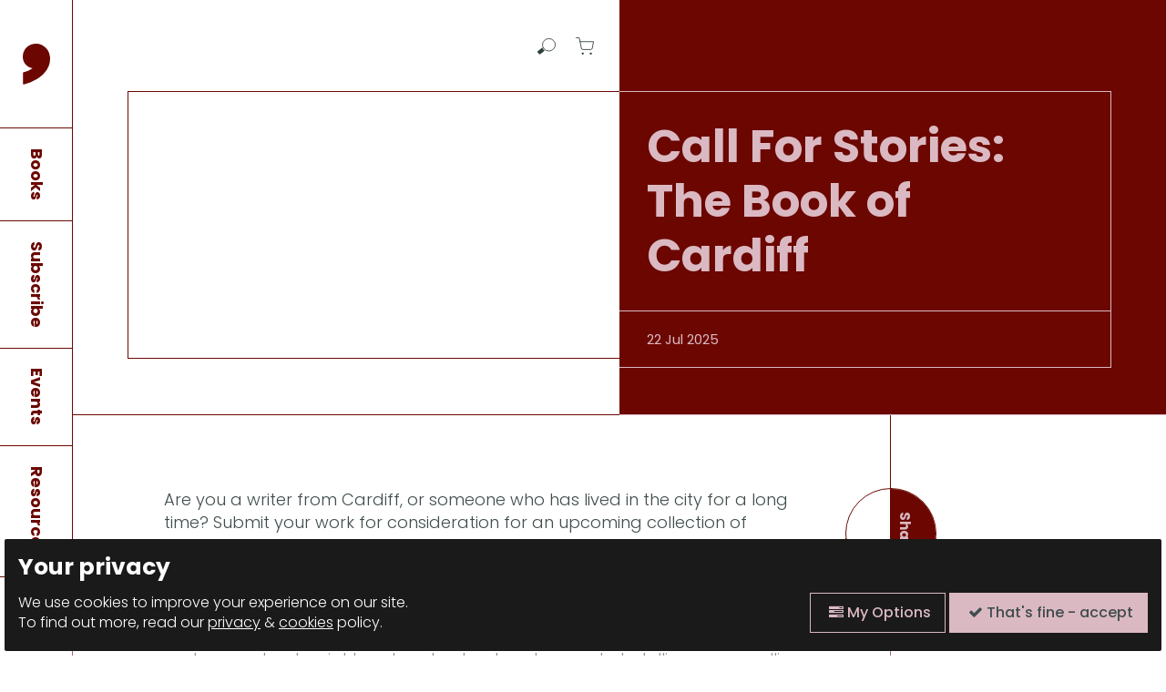

--- FILE ---
content_type: text/html; charset=UTF-8
request_url: https://commapress.co.uk/news/45-years-goes-on-general-release-next/
body_size: 10782
content:

<!doctype html>

<!-- HTML5 Boilerplate -->
<!--[if lt IE 7]><html class="no-js lt-ie9 lt-ie8 lt-ie7" lang="en"> <![endif]-->
<!--[if (IE 7)&!(IEMobile)]><html class="no-js lt-ie9 lt-ie8" lang="en"><![endif]-->
<!--[if (IE 8)&!(IEMobile)]><html class="no-js lt-ie9" lang="en"><![endif]-->
<!--[if gt IE 8]><!--> <html class="no-js" lang="en"><!--<![endif]-->

<head>
	
	<meta charset="utf-8">
	
	<title>Call For Stories: The Book of Cardiff | Comma Press </title>
	
	<meta name="description" content=" ">
	<meta name="author" content="Comma Press">
	<meta name="keywords" content="">
	<link rel="canonical" href="https://commapress.co.uk/news/the-book-of-cardiff-submissions" />

	
	

	<!-- http://t.co/dKP3o1e -->
	<meta name="HandheldFriendly" content="True">
	<meta name="MobileOptimized" content="320">
	
	<!-- Social meta -->
	<meta name="twitter:card" content="summary">
	<meta name="twitter:site" content="@commapress">
	<meta name="twitter:creator" content="@commapress">
	<meta name="twitter:title" content="Call For Stories: The Book of Cardiff | Comma Press">
	<meta name="twitter:description" content="">
	<meta name="twitter:image" content="https://commapress.co.uk/uploads/images/content/_large/The_Book_of_Cardiff.png">

	<meta property="og:url" content="https://commapress.co.uk/news/the-book-of-cardiff-submissions">
	<meta property="og:type" content="article">
	<meta property="og:title" content="Call For Stories: The Book of Cardiff | Comma Press">
	<meta property="og:description" content="">
	<meta property="og:image" content="https://commapress.co.uk/uploads/images/content/_large/The_Book_of_Cardiff.png">
	<meta property="og:image:width" content="1080">
	<meta property="og:image:height" content="1080">
	

	<meta property="og:locale" content="en_GB">

	
	<!-- For all browsers -->
	<link rel="stylesheet" href="/_assets/css/style.css?v=1659109440">
	
	
	<!--[if (lt IE 9)]>
	<link rel="stylesheet" href="/_wf_assets/css/style-ie.css">
	<![endif]-->
	
	<!--[if (lt IE 9) & (!IEMobile)]>
	<script src="/_wf_assets/js/selectivizr-min.js"></script>
	<![endif]-->
	
	<!-- JavaScript -->
	<script src="https://cdnjs.cloudflare.com/ajax/libs/modernizr/2.8.3/modernizr.min.js"></script>
	<script src="/_assets/js/css_browser_selector.js"></script>
	
	<!-- Icons -->
	<link rel="apple-touch-icon" sizes="180x180" href="/icons/apple-touch-icon.png">
	<link rel="icon" type="image/png" href="/icons/favicon-32x32.png" sizes="32x32">
	<link rel="icon" type="image/png" href="/icons/favicon-16x16.png" sizes="16x16">
	<!-- <link rel="manifest" href="/icons/manifest.json"> -->
	<link rel="mask-icon" href="/icons/safari-pinned-tab.svg" color="#5bbad5">
	<link rel="shortcut icon" href="/icons/favicon.ico">
	<meta name="msapplication-config" content="/icons/browserconfig.xml">
	<meta name="theme-color" content="#ffffff">
	
	<!--iOS -->
	<meta name="viewport" content="width=device-width, initial-scale=1.0">
	<meta name="apple-mobile-web-app-title" content="Comma Press">
	<meta name="viewport" content="initial-scale=1.0">
	<meta name="apple-mobile-web-app-capable" content="yes">
	<meta name="apple-mobile-web-app-status-bar-style" content="white">
	
	<!-- <meta http-equiv="cleartype" content="on"> -->

	<!-- Fonts -->
	<link rel="stylesheet" href="https://maxcdn.bootstrapcdn.com/font-awesome/4.7.0/css/font-awesome.min.css">

	<link rel="preconnect" href="https://fonts.googleapis.com">
	<link rel="preconnect" href="https://fonts.gstatic.com" crossorigin>
	<link href="https://fonts.googleapis.com/css2?family=Poppins:ital,wght@0,300;0,400;0,500;0,700;1,300&display=swap" rel="stylesheet">


</head>


<body class="page-body  news 45-years-goes-on-general-release-next  env-prod  ">

<a href="#content" class="skip-link jump">Press <strong>Enter</strong> to skip to main content</a>




<!-- ee:cookies_functionality - not set -->
<div class="consent-module-roadblock ">
	<div class="container form-content">
		<div class="consent-module-roadblock-col">
			<h3 class="acc">Your privacy</h3>
			<p>We use cookies to improve your experience on our site.</p>
			<p>To find out more, read our <a href="/privacy-policy">privacy</a> &amp; <a href="/cookie-policy">cookies</a> policy.</p>
		</div>
		<div class="consent-module-roadblock-col">
			<form id="cookieConsentForm" method="post" action="https://commapress.co.uk/news/45-years-goes-on-general-release-next"  >
<div class='hiddenFields'>
<input type="hidden" name="ACT" value="29" />
<input type="hidden" name="RET" value="dtOFPJ1JZghlyy/u9z2kgG+KrbPik4D4g0YBgl1qL04H72/LGBGEPzXaCUBKR62DRBq9WXSh0P1AiS6KthnxSw==" />
<input type="hidden" name="consent_names" value="GBfehs8eRrG548zKZEG7QUd/GSyCYYxmgcD6XPnj2QYE+PZC7aE1InFSva7wy01RaZbIAobrTx8CqvMg6EueZLd/07R3uC0rGb1mW5R3yUw=" />
<input type="hidden" name="site_id" value="1" />
<input type="hidden" name="csrf_token" value="dcf283ef1b66a457168c5625a22c0a1768dff8b7" />
</div>


	        <div class="hidden-fields">
	            
	            Functionality & Personalisation Cookies: <input type="checkbox" class="consent-block-input" name="ee:cookies_functionality" value="y" checked >
	            
	            Performance & Analytics Cookies: <input type="checkbox" class="consent-block-input" name="ee:cookies_performance" value="y" checked >
	            
	        </div>
			<p class="form-actions">
				<button class="button ghost-button consent-module-button" href="#cookies" data-featherlight="#cookies" data-openspeed="1000"><i class="fa fa-tasks"></i> My Options</button>
				<button class="button consent-module-button" type="submit"><i class="fa fa-check"></i> That's fine - accept </button>
			</p>
	        </form>
	    </div>
    </div>
	<div class="container message-content"></div>
	<div class="close-roadblock"><i class="fa fa-times" aria-hidden="true"></i></div>
    <div class="update-bar"><div class="update-bar-progress"></div></div>
</div>


	<header class="page-header">

		<div class="header-container v-nav-news">

			<a href="/" class="logo">
				<span class="screen-reader">Comma Press</span>
				<img src="/_assets/svg/comma-logo.svg" alt="Black Comma Press logo" class="main-logo">
				<img src="/_assets/svg/comma-pink.svg" alt="Pink Comma Press logo" class="pink-logo" aria-hidden="true">
				<img src="/_assets/svg/comma-blue.svg" alt="Blue Comma Press logo" class="blue-logo" aria-hidden="true">
				<img src="/_assets/svg/comma-grey.svg" alt="Grey Comma Press logo" class="grey-logo" aria-hidden="true">
				<img src="/_assets/svg/comma-red.svg" alt="Red Comma Press logo" class="red-logo" aria-hidden="true">
				<img src="/_assets/svg/comma-white.svg" alt="White Comma Press logo" class="white-logo" aria-hidden="true">
			</a>


			<div class="header-buttons">

				<button class="search-button">
					<span class="screen-reader">Search</span><img src='/_assets/svg/icon-search.svg' class="icon-search"  aria-hidden="true" alt="menu icon">
				</button>
				
				
				<button class="cart-button v-empty-cart "  data-stage="s-cart"><span class="screen-reader">View Cart - empty</span><img src="/_assets/svg/icon-cart-small.svg" alt="cart icon" aria-hidden="true"></button>
							
				
				<button class="mobile-button">
					<span class="menu screen-reader">Open Menu</span><i class="fa fa-bars" aria-hidden=”true”></i>
				</button>

			</div>

			<nav class="site-nav v-nav-news">

				
<ul class="nav-links">
	
	<li class="nav-books "><a href="/books">Books</a>
	</li>
	
	<li class="nav-subscribe "><a href="/subscribe">Subscribe</a>
	</li>
	
	<li class="nav-events "><a href="/events">Events</a>
	</li>
	
	<li class="nav-resources "><a href="/resources">Resources</a>
	</li>
	
	<li class="nav-blog "><a href="/blog">Blog</a>
	</li>
	 

</ul>

			</nav>

			<div class="header-search">

				<form class="container form search-form" method="post" action="https://commapress.co.uk/"  >
<div class='hiddenFields'>
<input type="hidden" name="params" value="eyJyZXN1bHRfcGFnZSI6ImhvbWVcL3NlYXJjaCJ9" />
<input type="hidden" name="ACT" value="39" />
<input type="hidden" name="site_id" value="1" />
<input type="hidden" name="csrf_token" value="dcf283ef1b66a457168c5625a22c0a1768dff8b7" />
</div>


					<div class="form-control">
						<label for="m-keywords" class="screen-reader">Search</label>
						<input type="search" name="keywords" id="m-keywords" class="field" placeholder="Search" value="" >
						<button class="search-submit icon-button" type="submit">
							<span class="screen-reader">Search</span>
							<img src="/_assets/svg/search-dark.svg" alt="Search icon" class="button-icon">
						</button>
					</div>

					<div class="form-control">
						<div class="form-set-title">Searching in:</div>
						<fieldset class="form-tags">
							<legend class="screen-reader">Site sections</legend>
							<label class="radio-control form-tag selected"><input type="radio" name="collection" class="checkbox" value="">Whole Site</label>
							<label class="radio-control form-tag" ><input type="radio" name="collection" class="checkbox" value="authors">Authors</label><label class="radio-control form-tag" ><input type="radio" name="collection" class="checkbox" value="blog">Blog</label><label class="radio-control form-tag" ><input type="radio" name="collection" class="checkbox" value="books">Books</label><label class="radio-control form-tag" ><input type="radio" name="collection" class="checkbox" value="events">Events</label><label class="radio-control form-tag" ><input type="radio" name="collection" class="checkbox" value="news">News</label>
						</fieldset>
					</div>

				</form>

			</div>
		
		</div>

	</header><!-- / page-header -->


	<aside class="m-side-cart">

	<div class="side-cart-outer-container">

		<div class="side-cart-container">

			<div class="close-cart-button js-show-cart-button" role="button">
				<span class="screen-reader">Close Side Cart</span>
				<img src="/_assets/svg/cart-close.svg" alt="close icon">
			</div>

			<form id="reinos_simple_store-update_items" class="form js-clean-form" method="post" action="https://commapress.co.uk/?ACT=42&method=update_items"  >
<div class='hiddenFields'>
<input type="hidden" name="return_url" value="https://commapress.co.uk/news/45-years-goes-on-general-release-next" />
<input type="hidden" name="current_url" value="https://commapress.co.uk/news/45-years-goes-on-general-release-next" />
<input type="hidden" name="site_id" value="1" />
<input type="hidden" name="csrf_token" value="dcf283ef1b66a457168c5625a22c0a1768dff8b7" />
</div>



				<div class="side-cart-blocks">
					<div class="side-cart-title">
						<h3>Your Cart</h3>
						<div class="cart-badge">0</div>
					</div>
					<div class="side-cart-contents">
					    
				        <p>No cart items</p>
				        <p><a href="/books" class="button">Back to Books</a></p>
					    <!-- /if items -->


				   	</div> <!-- /side-cart-contents -->



	<!-- /// -->



		            <div class="m-cart-grid side-cart-actions">
			            
		                <div class="cart-item v-total">
			                <div class="cart-item-col v-label ">Subtotal</div>
			                <div class="cart-item-col">0</div>
		                </div>
			            <div class="cart-item v-shipping">
			                <div class="cart-item-col v-label">Shipping</div>
			                <div class="cart-item-col ">
			                	Calculated on checkout
	
			                </div>
			            </div>
			            

			            <div class="cart-item form-control actions">
			                <button type="submit" name="update" value="" class="button ghost-button clean-button">Update Cart</button>
			                <a href="/cart" class="button checkout-button">Checkout </a>
			            </div>

			        </div>	<!-- /m-cart-grid -->	   	

				</div> <!-- /side-cart-blocks -->



	

	   		</form>



	         <!-- /segment_2? -->


		</div>

	</div>

</aside>






	
	<!-- news/news-detail -->

	
		
		<!-- stash -->



		    <!-- content snippets -->
    
    

	

	



    	
	<main class="page-content t-red">

		<!-- News -->
		<div class="row l-open-book m-articles-header v-news fade fade-book ">
			
			<div class="book-half left-page white-bg">

									<div class="m-site-browser v-absolute v-normal">
						<div class="spacer"></div>
						<div class="site-browser-icons">
							
							<button class="search-button js-stage-button" data-stage="s-search"><span class="screen-reader">Search Comma Press</span><img src="/_assets/svg/icon-search-small.svg" aria-hidden="true" alt="search icon"></button>
							
							
							<button class="cart-button v-empty-cart js-stage-button" data-stage="s-cart"><img src="/_assets/svg/icon-cart-small.svg" aria-hidden="true" alt="cart icon"><span class="screen-reader">View Cart - empty</span><span class="cart-dot">0</span></button>
							
							
						</div>
						<div class="site-browser-stage-right">
							<div class="stage email-stage" id="s-email">
								<form class="form search-form">
									<label for="h-email" class="screen-reader">Email Newsletter</label>
									<input class="field" type="email" name="h-email" id="h-email" placeholder="Sign up to our Mailing List">
									<button class="icon" type="submit"><span class="screen-reader">Signup</span><img src="/_assets/svg/icon-email.svg" aria-hidden="true" alt="email icon"></button>
								</form>
							</div>
							<div class="stage search-stage" id="s-search">
								<form class="form search-form" method="post" action="https://commapress.co.uk/"  >
<div class='hiddenFields'>
<input type="hidden" name="params" value="eyJyZXN1bHRfcGFnZSI6ImJvb2tzXC9zZWFyY2gifQ" />
<input type="hidden" name="ACT" value="39" />
<input type="hidden" name="site_id" value="1" />
<input type="hidden" name="csrf_token" value="dcf283ef1b66a457168c5625a22c0a1768dff8b7" />
</div>



									<label for="h-keywords" class="screen-reader">Search Comma Press</label>
									<input class="field" type="text" id="h-keywords" name="keywords" placeholder="Keyword / Title / Author">
									<button class="icon" type="submit"><span class="screen-reader">Search</span><img src="/_assets/svg/icon-search-small.svg" aria-hidden="true" alt="search icon"></button>
								</form>
							</div>
							
							 <!-- no-items -->
							<div class="stage cart-stage v-action-right" id="s-cart">
								<div class="form search-form">
									<div class="field cart-summary"><span><a href="/cart">View cart</a></span></div>
								<a href="/cart" class="icon" type="submit"><span class="screen-reader">View cart - {cart:total_items} items</span><img src="/_assets/svg/icon-cart-small.svg" aria-hidden="true" alt="cart icon"></a>
								
								</div>
							</div>
							
							

							<span class="close-stage"><span class="screen-reader">Close</span><img src="/_assets/svg/icon-close-small.svg" aria-hidden="true" alt="close icon"></span>
						</div>
					</div>

				<div class="page-contents">

					<div class="article-image">
						
					</div>

					<div class="section-more ">						
					</div>


				</div>

			</div>

			<div class="book-half right-page v-words-title-page split-block red-bg">

				<div class="page-contents news-title ">
					<h1 class="acc-">Call For Stories: The Book of Cardiff</h1>
				</div>

				<div class="page-contents article-date ">
					<div class="acc-">22 Jul 2025</div>
				</div>

				
<div class="more-news-link acc">

&nbsp;

</div>




			</div>

		</div>	

		


		<article class="row" id="content">
			
			<div class="container l-article">

				<div class="col main-col body-text" >

					


					<p>Are you a writer from Cardiff, or someone who has lived in the city for a long time? Submit your work for consideration for an upcoming collection of Cardiffian fiction published in the UK by Comma Press.</p><p><strong>We Want:</strong><br>Stories that could not be set anywhere else – that live and breathe Cardiff! Maybe your story is set against an event in the city’s recent past, or perhaps explores a street, neighbourhood or landmark en route to telling a compelling tale. The story should touch on things that Cardiff’s residents would be very familiar with, but that readers outside of Wales might not be.&nbsp;<br>It is important that your story includes references to real places and areas of Cardiff.&nbsp;<br>Besides spotlighting Cardiff, your submission must be a compelling, well-written short story in its own right. Remember, we’re looking for fictional stories set in Cardiff, not a travel guide! We're not looking for overly sentimental or rose-tinted depictions of the city. We want tales that explore the good, bad and ugly, the raw and real experiences of living in Cardiff.&nbsp;<br>Stories may be set in the recent past, present or even future, and we welcome those that are abstract or stylised, though this is not a requirement.</p><p><strong>Submission Guidelines and Rules</strong><br>Submissions Close: Midnight September 26th 2025<br>Submit via Google Forms here: <a href="https://docs.google.com/forms/d/e/1FAIpQLSfd_1fDt6NFDaj6WplcMB6cfm1aRjJQ-PPGcTl1Hq2VNYiVCA/viewform?usp=header">https://docs.google.com/forms/d/e/1FAIpQLSfd_1fDt6NFDaj6WplcMB6cfm1aRjJQ-PPGcTl1Hq2VNYiVCA/viewform?usp=header</a><br>If you are having issues, please get in touch on Isabella.barber@commapress.co.uk</p><p><strong>Submissions:</strong><br>Must be your own original work of fiction<br>May be written in Welsh or English<br>Should be new, unpublished stories*<br>Must be 2000 – 6000 words<br>May be of any genre<br>Must not contain any libellous, blasphemous or copyrighted material<br>Must not contain symbols, emojis or images&nbsp;<br>*If you story has been published in a literary magazine or single-author collection it will be considered for publication if it meets the above criteria. However, we are primarily looking for new, unpublished stories and these will be given preference</p><p><strong>We Are Not Looking For:</strong><br>Autobiography or mediations<br>Poetry<br>Reportage or non-fiction<br>Chapters or excerpts from a longer piece<br>Stories that could take place in any other city<br>We encourage you to look at other Comma Press ‘Reading the City’ anthologies for an idea of what we’re after.</p><p><strong>Translation</strong><br>We invite writers to submit the names of up to three preferred translators (if writing in Welsh). We cannot guarantee that you will be granted your chosen translator if selected for publication, but your preferences will be taken into consideration.</p><p><strong>Payment &amp; Rights</strong><br>All successful writers will receive a payment in line with Comma Press’ standard author fees. The rights to your story will remain with you and the rights to the specific English translation (if written in Welsh) will remain with the translator, with all other rights belonging to Comma Press.</p><p>Any writer who is considering submitting is welcome to drop us an email and we will be happy to share full fee details.&nbsp;</p><p><strong>About the ‘Reading the City’ Series</strong><br>Travelling is great, but what happens when your experience of new cities becomes confined by your status as just a tourist? The guidebooks only tell you what tourists want to know.&nbsp;<br>Comma's 'Reading the City' offers a completely new way in. Ten stories, by ten different authors from the city in question, specially commissioned or never previously translated into English – they each offer diverse and conflicting impressions of the city, exploring its many distinct boroughs and neighbourhoods as well as uncovering its different historical layers, unlocking the subcultures and secrets that ultimately make it the city it is.<br>This series has visited nearly 30 cities so far, from Birmingham to Beijing, Tokyo to Tehran. Anthologies contain a mixture of emerging writers, contemporary authors and the city’s most celebrated literary figures.</p><p><strong>About The Book of Cardiff&nbsp;</strong><br>The Book of Cardiff will be Comma Press’ first UK Reading the City anthology set outside of England. &nbsp;<br>This anthology will be co-edited by Martha O’Brien, a writer, researcher and editor from Cardiff, and Isabella Barber, an editor at Comma Press.&nbsp;<br>The book is expected to include stories from some of Cardiff’s major literary figures (TBA) alongside the city’s most exciting contemporary authors.&nbsp;<br>This project has been generously supported by Books Council Wales.</p><p>&nbsp;</p><p>SUBMIT YOUR STORY HERE: <a href="https://docs.google.com/forms/d/e/1FAIpQLSfd_1fDt6NFDaj6WplcMB6cfm1aRjJQ-PPGcTl1Hq2VNYiVCA/viewform?usp=header">https://docs.google.com/forms/d/e/1FAIpQLSfd_1fDt6NFDaj6WplcMB6cfm1aRjJQ-PPGcTl1Hq2VNYiVCA/viewform?usp=header</a><br>&nbsp;</p>

					

				</div>

				<div class="col side-col split-side-blocks">

					<div class="right-column-links">

						<div class="share-tab  v-news" aria-label="Share this page">
    <div class="share-button js-share-tab">
        <strong>Share<span class="screen-reader"> this page</span></strong>
    </div>
    <div class="share-links">
        <span>
            <a href="https://www.facebook.com/sharer/sharer.php?u=https://commapress.co.uk/news/the-book-of-cardiff-submissions" class="" target="_blank">Facebook</a>
        </span>
        <span>
            <a href="https://twitter.com/intent/tweet?text=Call For Stories: The Book of Cardiff%20https://commapress.co.uk/news/the-book-of-cardiff-submissions"target="_blank">Twitter</a>
        </span>
    </div>
</div>


						<a href="/books" class="books-spinner" aria-label="View Our Books">
							<img src="/_assets/svg/spinny-text.svg" alt="View Our Books graphic">
							<span class="screen-reader">View Our Books</span>
						</a>

<!-- 						<a href="/news" class="related-articles" aria-label="Related Articles">
							<h3>Related Articles <i class="fa fa-caret-right"></i></h3>
						</a>
 -->
					</div> 

					<div class="right-column-quote">
						
						<figure class="quote">
							<blockquote><p>We're looking for stories that live and breathe Cardiff!</p></blockquote>
							<figcaption></figcaption>
						</figure>
						
					</div>


				</div>

			</div>

		</article>

	


		<div class="row">
			
			<div class="container l-wide">


				<div class="col">
			
					<div class="section-jump acc">
						<h3 class="">More articles</h3>
					</div>

					<div class="grid v-med-cols">

					

						<div class="tile v-article-tile v-news">
	<a href="/news/support-sondoss-studies" class="tile-contents">
		<!-- feature_image_o -->
		
		<div class="tile-top-half">
			<img src="https://commapress.co.uk/uploads/images/content/_large/IMG-20250811-WA0015%281%29_%281%29.jpg" alt=" cover image">
		</div>
		
		
		 <!-- article -->
		<div class="tile-bottom-half">
			<div class="tile-header">
				<div class="tag tile-tag"><strong>News</strong></div>
				<div class="tile-title">
					<h3 class="">Support Sondos&#8217;s Studies</h3>
				</div>
				<div class="tile-text">
					<p>Sondos is an incredible writer from Gaza City and a survivor of Israel's&#8230;</p>
				</div>
			</div>
			<div class="tile-footer">			
				<div class="tile-footer-text">
					<span>02 Sep 2025</span>
				</div>
				<div class="tile-footer-button">
					<div class="pseudo-button">Details <i class="fa fa-caret-right"></i></div>
				</div>
			</div>
		</div>
						
	</a>
</div>


 					

						<div class="tile v-article-tile v-news">
	<a href="/news/the-book-of-cardiff-submissions" class="tile-contents">
		<!-- feature_image_o -->
		
		<div class="tile-top-half">
			<img src="https://commapress.co.uk/uploads/images/content/_large/The_Book_of_Cardiff.png" alt=" cover image">
		</div>
		
		
		 <!-- article -->
		<div class="tile-bottom-half">
			<div class="tile-header">
				<div class="tag tile-tag"><strong>News</strong></div>
				<div class="tile-title">
					<h3 class="">Call For Stories: The Book of Cardiff</h3>
				</div>
				<div class="tile-text">
					Are you a writer from Cardiff, or someone who has lived in the city for a long&#8230;
				</div>
			</div>
			<div class="tile-footer">			
				<div class="tile-footer-text">
					<span>22 Jul 2025</span>
				</div>
				<div class="tile-footer-button">
					<div class="pseudo-button">Details <i class="fa fa-caret-right"></i></div>
				</div>
			</div>
		</div>
						
	</a>
</div>


 					

						<div class="tile v-article-tile v-news">
	<a href="/news/comma-press-opens-submissions-for-the-dinesh-allirajah-prize-for-short-fiction-2026" class="tile-contents">
		<!-- feature_image_o -->
		
		<div class="tile-top-half">
			<img src="https://commapress.co.uk/uploads/images/content/_large/Science_Google_Form_Header_%282%29.png" alt=" cover image">
		</div>
		
		
		 <!-- article -->
		<div class="tile-bottom-half">
			<div class="tile-header">
				<div class="tag tile-tag"><strong>News</strong></div>
				<div class="tile-title">
					<h3 class="">Comma Press opens submissions for the Dinesh Allirajah Prize for Short Fiction 2026</h3>
				</div>
				<div class="tile-text">
					Comma Press and the University of Lancashire are delighted to announce that the&#8230;
				</div>
			</div>
			<div class="tile-footer">			
				<div class="tile-footer-text">
					<span>26 Aug 2025</span>
				</div>
				<div class="tile-footer-button">
					<div class="pseudo-button">Details <i class="fa fa-caret-right"></i></div>
				</div>
			</div>
		</div>
						
	</a>
</div>


 					

					</div>

				</ul>

			</div>

		</div>

	</main><!-- / page-content -->



	<footer class="row l-page-footer black-bg">
		<div class="container">

			<div class="footer-cols">

				<div class="footer-col">
					<ul class="link-list">
						<li><a href="https://facebook.com/commapressmcr" target="_blank"><i class="fa fa-facebook" aria-hidden="true"></i>Facebook</a></li>
						<li><a href="https://twitter.com/commapress" target="_blank"><i class="fa fa-twitter" aria-hidden="true"></i>Twitter</a></li>
						<li><a href="https://instagram.com/commapress" target="_blank"><i class="fa fa-instagram" aria-hidden="true"></i>Instagram</a></li>
					</ul>
				</div>

				<div class="footer-col">


				<!-- Begin Sendinblue Form -->
<!-- START - We recommend to place the below code in head tag of your website html  -->
<link rel="stylesheet" href="https://sibforms.com/forms/end-form/build/sib-styles.css">
<!--  END - We recommend to place the above code in head tag of your website html -->

<!-- START - We recommend to place the below code where you want the form in your website html  -->
<div class="sib-form" style="padding: 0; font-family: inherit;">
  <div id="sib-form-container" class="sib-form-container">
      <h3>Mailing List</h3>
    <div id="error-message" class="sib-form-message-panel" >
      <div class="sib-form-message-panel__text sib-form-message-panel__text--center">
        <svg viewBox="0 0 512 512" class="sib-icon sib-notification__icon">
          <path d="M256 40c118.621 0 216 96.075 216 216 0 119.291-96.61 216-216 216-119.244 0-216-96.562-216-216 0-119.203 96.602-216 216-216m0-32C119.043 8 8 119.083 8 256c0 136.997 111.043 248 248 248s248-111.003 248-248C504 119.083 392.957 8 256 8zm-11.49 120h22.979c6.823 0 12.274 5.682 11.99 12.5l-7 168c-.268 6.428-5.556 11.5-11.99 11.5h-8.979c-6.433 0-11.722-5.073-11.99-11.5l-7-168c-.283-6.818 5.167-12.5 11.99-12.5zM256 340c-15.464 0-28 12.536-28 28s12.536 28 28 28 28-12.536 28-28-12.536-28-28-28z" />
        </svg>
        <span class="sib-form-message-panel__inner-text">
                          Your subscription could not be saved. Please try again.
                      </span>
      </div>
    </div>
    <div></div>
    <div id="success-message" class="sib-form-message-panel" >
      <div class="sib-form-message-panel__text sib-form-message-panel__text--center">
        <svg viewBox="0 0 512 512" class="sib-icon sib-notification__icon">
          <path d="M256 8C119.033 8 8 119.033 8 256s111.033 248 248 248 248-111.033 248-248S392.967 8 256 8zm0 464c-118.664 0-216-96.055-216-216 0-118.663 96.055-216 216-216 118.664 0 216 96.055 216 216 0 118.663-96.055 216-216 216zm141.63-274.961L217.15 376.071c-4.705 4.667-12.303 4.637-16.97-.068l-85.878-86.572c-4.667-4.705-4.637-12.303.068-16.97l8.52-8.451c4.705-4.667 12.303-4.637 16.97.068l68.976 69.533 163.441-162.13c4.705-4.667 12.303-4.637 16.97.068l8.451 8.52c4.668 4.705 4.637 12.303-.068 16.97z" />
        </svg>
        <span class="sib-form-message-panel__inner-text">
                          Your subscription has been successful.
                      </span>
      </div>
    </div>
    <div></div>
    <div id="sib-container" class="sib-container--large sib-container--vertical" style="background: transparent; padding: 0px;">
      <form id="sib-form" method="POST" action="https://3e578b05.sibforms.com/serve/[base64]" data-type="subscription" class="form mailinglist-form validate">
        <div>
          <div class="sib-input sib-form-block" style="padding: 0;">
            <div class="form__entry entry_block">
              <div class="form__label-row ">
                <label class="entry__label" style="" for="EMAIL" data-required="*">Enter your email address to subscribe</label>

                <div class="entry__field-x">
                  <input class="input-x field email" type="text" id="EMAIL" name="EMAIL" autocomplete="off" placeholder="EMAIL" data-required="true" required />
                </div>
              </div>

              <label class="entry__error entry__error--primary" style="">
              </label>
              <label class="entry__specification screen-reader" style="font-size:12px; text-align:left; font-family:&quot;Helvetica&quot;, sans-serif; color:#8390A4; text-align:left">
                Provide your email address to subscribe. For e.g abc@xyz.com
              </label>
            </div>
          </div>
        </div>
        <div>
          <div class="sib-form-block" style="text-align: left; padding: 0;">
            <button type="submit" form="sib-form" value="Subscribe" name="subscribe" id="mc-embedded-subscribe" class="button">Submit <i class="fa fa-caret-right" aria-hidden="true"></i></button>
          </div>
        </div>

        <input type="text" name="email_address_check" value="" class="input--hidden">
        <input type="hidden" name="locale" value="en">
      </form>
    </div>
  </div>
</div>
<!-- END - We recommend to place the below code where you want the form in your website html  -->

<!-- START - We recommend to place the below code in footer or bottom of your website html  -->
<script>
  window.REQUIRED_CODE_ERROR_MESSAGE = 'Please choose a country code';
  window.LOCALE = 'en';
  window.EMAIL_INVALID_MESSAGE = window.SMS_INVALID_MESSAGE = "The information provided is invalid. Please review the field format and try again.";

  window.REQUIRED_ERROR_MESSAGE = "This field cannot be left blank. ";

  window.GENERIC_INVALID_MESSAGE = "The information provided is invalid. Please review the field format and try again.";




  window.translation = {
    common: {
      selectedList: '{quantity} list selected',
      selectedLists: '{quantity} lists selected'
    }
  };

  var AUTOHIDE = Boolean(0);
</script>
<script defer src="https://sibforms.com/forms/end-form/build/main.js"></script>


<!-- END - We recommend to place the above code in footer or bottom of your website html  -->
<!-- End Sendinblue Form --> 
				</div>

				<div class="footer-col">

					
					<ul class="link-list">
						
						<li><a href="/about">About</a></li>
						
						<li><a href="/contact">Contact</a></li>
						
						<li><a href="/staff-board-and-patrons">Staff, Board and Patrons</a></li>
						
						<li><a href="/trade-orders">Trade Orders</a></li>
						
						<li><a href="/policies">Policies</a></li>
						
					</ul>
					


				</div>

				<div class="footer-col">

					<a href="https://www.artscouncil.org.uk/" class="footer-logo">
						<img src="/_assets/svg/ace-logo.svg" alt="Arts Council England logo" target="_blank">
					</a>
					<a href="https://www.greatermanchester-ca.gov.uk/" class="footer-logo">
						<img src="/_assets/img/greater-manchester-combined-authority-gmca-logo.png" alt="Greater Manchester Combined Authority logo" target="_blank">
					</a>
					<a href="" class="footer-logo">
						<img src="/_assets/svg/nfa-logo-white.svg" alt="Northern Fiction Alliance logo" target="_blank">
					</a>

				</div>

			</div>
			
		</div>


		<div class="container v-subfooter">

			<p>&copy; 2026 Comma Press | <a class="consent-module-button" href="#cookies" data-featherlight="#cookies" data-openspeed="1000">Manage Cookies</a> | <a href="https://field.studio/?utm_source=Comma Press&utm_medium=referral&utm_campaign=Website footer links (01-2026)" target="_blank" >Website design + build by Field</a></p>

		</div>

	</footer><!-- / page-footer -->

	
	

<div class="consent-module  " style="display: none;">

    <div id="cookies" style="background:#fff" class="consent-request-module additional-content-container purple-theme">
        <h2>We use cookies</h2>
        <div class="consent-intro">
            <p>Our website uses cookies, which help us to improve our site and enables us to deliver the best possible service and customer experience. By clicking accept you are agreeing to our cookie policy. <a href="/cookies">Find out more.</a></p>
            
            
        </div>

        <form method="post" action="https://commapress.co.uk/news/45-years-goes-on-general-release-next"  >
<div class='hiddenFields'>
<input type="hidden" name="ACT" value="29" />
<input type="hidden" name="RET" value="6eCUioOP1B/BReSDt3LCBl7g8Bc1rFy6aeQXfaE6mA+Mlpmr1N3Qas75hcPuj7CHHhXa7R2zy2e3Vy6GUbZc2g==" />
<input type="hidden" name="consent_names" value="40Zb/Hj2tc6nfbLRL8rME6sq26cfsAybDDfn6LSvwnDRjWG3eNss2jX2uW7UypJu8JzZE7cF3/Iz9Zg6KGdbH13HUXcYPq147q8SvQ4CVAU=" />
<input type="hidden" name="site_id" value="1" />
<input type="hidden" name="csrf_token" value="dcf283ef1b66a457168c5625a22c0a1768dff8b7" />
</div>


            <div class="consent-container">
                
                <div class="consent-block consent-ee:cookies_functionality">
                    <h3>Functionality & Personalisation Cookies</h3>
                    <div class="consent-block-layout">
                        <div class="consent-block-text">
                            <p>These cookies help us personalize content and functionality for you, including remembering changes you have made to parts of the website that you can customize, or selections for services made on previous visits. If you do not allow these cookies, some portions of our website may be less friendly and easy to use, forcing you to enter content or set your preferences on each visit.</p>
                            <p>These cookies are currently set to be <strong>disallowed</strong></p>
                        </div>
                        <div class="consent-block-option">
                            <label class="consent-block-label checkbox-control  selected"><i class="fa fa-check"></i><span class="label-text">Accept:</span> <input type="checkbox" class="consent-block-input" name="ee:cookies_functionality" value="y"  checked ></label> 
                        </div>
                    </div>
                </div>
                
                <div class="consent-block consent-ee:cookies_performance">
                    <h3>Performance & Analytics Cookies</h3>
                    <div class="consent-block-layout">
                        <div class="consent-block-text">
                            <p>These cookies allow us measure how visitors use our website, which pages are popular, and what our traffic sources are. This helps us improve how our website works and make it easier for all visitors to find what they are looking for. The information is aggregated and anonymous, and cannot be used to identify you. If you do not allow these cookies, we will be unable to use your visits to our website to help make improvements.</p>
                            <p>These cookies are currently set to be <strong>disallowed</strong></p>
                        </div>
                        <div class="consent-block-option">
                            <label class="consent-block-label checkbox-control  selected"><i class="fa fa-check"></i><span class="label-text">Accept:</span> <input type="checkbox" class="consent-block-input" name="ee:cookies_performance" value="y"  checked ></label> 
                        </div>
                    </div>
                </div>
                
                <div class="consent-block">
                    <h3>Essential Cookies</h3>
                    <div class="consent-block-layout">
                        <div class="consent-block-text">
                            <p>Tools that enable essential services and functionality, including identity verification, service continuity and site security.</p>
                            <p>Opt out is not available.</p>
                        </div>
                        <div class="consent-block-option">
                            <label class="consent-block-label required selected"><i class="fa fa-check"><i class="fa fa-lock"></i></i><span class="label-text">Accept:</span> <input type="checkbox" class="consent-block-input" name="essential" value="y" checked disabled></label>
                        </div>
                    </div>
                </div>
            </div>
            <div class="consent-button">
                <button class="btn" type="submit" name="submit">Update Cookie settings.</button>

            </div>
        </form>
    </div>
</div>


	


	<script src="/_assets/js/jquery-2-2-4.js" ></script>	
	<script src="/_assets/js/jquery-ui.js" ></script>	
	<script src="/_assets/js/jquery-form.js" ></script>	
	
	<!-- <script src="/_assets/js/sticky.js" ></script>	 -->
	<!-- <script type="text/javascript" src="https://cdn.jsdelivr.net/jquery.validation/1.15.1/jquery.validate.min.js"></script> -->
	<script src="/_assets/js/jquery.dirty.js" ></script>	
	<script src="/_assets/js/wow.js" ></script>	
	<script src="/_assets/js/slick/slick.min.js" ></script>	
	<script src="/_assets/js/featherlight/src/featherlight.js"></script>	

<!--<script src="/_assets/js/lity.min.js" ></script>	
	<script src="/_assets/js/lazysizes.min.js" ></script>	
	<script src="/_assets/js/smoothState.min.js" ></script>	-->
	
	<script src="/_assets/js/plugins.js"></script>
	<script src="/_assets/js/script.js?v=1658223490"></script>
	
	



	


	
	
</body>
</html>




--- FILE ---
content_type: image/svg+xml
request_url: https://commapress.co.uk/_assets/svg/comma-logo.svg
body_size: 368
content:
<svg xmlns="http://www.w3.org/2000/svg" width="35.148" height="52.835" viewBox="0 0 35.148 52.835">
  <path id="Path_48" data-name="Path 48" d="M831.467,487.591a29.8,29.8,0,0,1-6.377,10.2c-.575.612-1.745,1.774-2.277,2.26a47.981,47.981,0,0,1-7.314,5.4,57.021,57.021,0,0,1-16.437,6.619c-.412.1-.767.176-.788.176s-.039-3.261-.039-7.922V496.4l.291-.053c.161-.029.632-.132,1.047-.228a26.46,26.46,0,0,0,9.724-4.256c.812-.581.948-.694.864-.721-.036-.011-.289-.073-.562-.138a16.642,16.642,0,0,1-4.392-1.753,14.758,14.758,0,0,1-6.887-9.006,17.5,17.5,0,0,1,2.044-13.18,16.28,16.28,0,0,1,4.356-4.589,17.532,17.532,0,0,1,8.034-2.981,28.1,28.1,0,0,1,4.343,0,16.882,16.882,0,0,1,5.593,1.7c5.462,2.74,9.255,8.434,10.112,15.18A24.868,24.868,0,0,1,831.467,487.591Z" transform="translate(-797.82 -459.41)" fill="#404d4d"/>
</svg>


--- FILE ---
content_type: image/svg+xml
request_url: https://commapress.co.uk/_assets/svg/quote-mark-pink.svg
body_size: 404
content:
<svg xmlns="http://www.w3.org/2000/svg" width="57.576" height="71.967" viewBox="0 0 57.576 71.967">
  <path id="Path_180" data-name="Path 180" d="M836.667,491.946a34.406,34.406,0,0,1-7.362,11.775c-.663.707-2.015,2.049-2.629,2.61a55.394,55.394,0,0,1-8.444,6.235,65.833,65.833,0,0,1-18.977,7.641c-.476.112-.886.2-.91.2s-.045-3.765-.045-9.146v-9.147l.336-.062c.186-.034.729-.153,1.209-.264a30.549,30.549,0,0,0,11.227-4.913c.938-.671,1.095-.8,1-.833-.041-.013-.333-.085-.649-.159a19.211,19.211,0,0,1-5.071-2.024,17.038,17.038,0,0,1-7.952-10.4,20.206,20.206,0,0,1,2.36-15.217,18.8,18.8,0,0,1,5.029-5.3,20.241,20.241,0,0,1,9.276-3.442,32.434,32.434,0,0,1,5.014,0,19.493,19.493,0,0,1,6.458,1.96c6.307,3.164,10.686,9.738,11.675,17.526A28.713,28.713,0,0,1,836.667,491.946Z" transform="matrix(-0.966, 0.259, -0.259, -0.966, 945.77, 297.439)" fill="none" stroke="#dbb9c2" stroke-width="2"/>
</svg>


--- FILE ---
content_type: image/svg+xml
request_url: https://commapress.co.uk/_assets/svg/ace-logo.svg
body_size: 6136
content:
<svg xmlns="http://www.w3.org/2000/svg" xmlns:xlink="http://www.w3.org/1999/xlink" width="315.123" height="73.408" viewBox="0 0 315.123 73.408">
  <defs>
    <clipPath id="clip-path">
      <rect id="Rectangle_205" data-name="Rectangle 205" width="315.123" height="73.408" fill="none"/>
    </clipPath>
  </defs>
  <g id="Group_242" data-name="Group 242" transform="translate(0 0)">
    <path id="Path_313" data-name="Path 313" d="M132.164,27.407H132.1L128.915,36.5h6.435Zm-2.427-4.421h4.98l8.652,22.029h-4.893l-1.9-5.046h-8.929l-1.925,5.046h-4.579Z" transform="translate(-19.533 -3.706)" fill="#fff"/>
    <g id="Group_241" data-name="Group 241" transform="translate(0 0)">
      <g id="Group_240" data-name="Group 240" clip-path="url(#clip-path)">
        <path id="Path_314" data-name="Path 314" d="M154.8,32.393h1.457c2.175,0,4.671-.32,4.671-3.064,0-2.651-2.463-2.872-4.671-2.872H154.8Zm-4.416-9.409h4.768c4.732,0,10.38-.155,10.38,5.97a5.042,5.042,0,0,1-4.544,5.111v.059c1.2.1,1.895,1.3,2.338,2.274l3.535,8.619H161.93l-2.649-6.883c-.636-1.638-1.2-2.272-3.062-2.272H154.8v9.155H150.38Z" transform="translate(-24.246 -3.705)" fill="#fff"/>
        <path id="Path_315" data-name="Path 315" d="M177.273,26.458h-6.312V22.984H188v3.473h-6.32V45.016h-4.412Z" transform="translate(-27.564 -3.705)" fill="#fff"/>
        <path id="Path_316" data-name="Path 316" d="M206.318,26.953A11.391,11.391,0,0,0,201.839,26c-1.516,0-3.475.666-3.475,3.064,0,3.819,9.661,2.208,9.661,9.591,0,4.83-3.823,6.662-8.269,6.662a19.219,19.219,0,0,1-5.649-.853l.407-3.977a10.636,10.636,0,0,0,4.986,1.359c1.674,0,3.913-.854,3.913-2.841,0-4.2-9.654-2.463-9.654-9.753,0-4.926,3.816-6.723,7.7-6.723a16.615,16.615,0,0,1,5.268.79Z" transform="translate(-31.24 -3.633)" fill="#fff"/>
        <path id="Path_317" data-name="Path 317" d="M241.076,44.632a22.5,22.5,0,0,1-5.021.689c-7.13,0-12.088-3.566-12.088-11.017,0-7.539,4.61-11.769,12.088-11.769a14.5,14.5,0,0,1,4.986.918l-.315,3.723a9.069,9.069,0,0,0-4.765-1.169c-4.545,0-7.384,3.47-7.384,7.985,0,4.482,2.772,7.86,7.478,7.86a12.38,12.38,0,0,0,4.829-.915Z" transform="translate(-36.111 -3.633)" fill="#fff"/>
        <path id="Path_318" data-name="Path 318" d="M257.6,41.851c4.512,0,6.187-4.009,6.187-7.987,0-3.883-1.8-7.858-6.187-7.858s-6.184,3.974-6.184,7.858c0,3.977,1.673,7.987,6.184,7.987m0-19.317c6.911,0,10.795,4.672,10.795,11.33S264.57,45.321,257.6,45.321c-7.067,0-10.791-4.7-10.791-11.457s3.785-11.33,10.791-11.33" transform="translate(-39.793 -3.633)" fill="#fff"/>
        <path id="Path_319" data-name="Path 319" d="M276.036,22.986h4.419V35.707c0,3.758,1.2,6.218,4.58,6.218s4.575-2.46,4.575-6.218V22.986h4.416V37.065c0,5.9-3.345,8.331-8.991,8.331s-9-2.43-9-8.331Z" transform="translate(-44.505 -3.706)" fill="#fff"/>
        <path id="Path_320" data-name="Path 320" d="M301.431,22.986h5.427l8.394,16.478h.065V22.986h4.229V45.014h-5.4L305.725,28.54h-.063V45.014h-4.231Z" transform="translate(-48.6 -3.706)" fill="#fff"/>
        <path id="Path_321" data-name="Path 321" d="M343.551,44.632a22.451,22.451,0,0,1-5.015.689c-7.135,0-12.091-3.566-12.091-11.017,0-7.539,4.609-11.769,12.091-11.769a14.471,14.471,0,0,1,4.979.918l-.31,3.723a9.071,9.071,0,0,0-4.764-1.169c-4.544,0-7.387,3.47-7.387,7.985,0,4.482,2.774,7.86,7.482,7.86a12.357,12.357,0,0,0,4.825-.915Z" transform="translate(-52.633 -3.633)" fill="#fff"/>
        <rect id="Rectangle_201" data-name="Rectangle 201" width="4.418" height="22.029" transform="translate(294.264 19.28)" fill="#fff"/>
        <path id="Path_322" data-name="Path 322" d="M360.232,22.986h4.417V41.542H373.2v3.473H360.232Z" transform="translate(-58.08 -3.706)" fill="#fff"/>
        <path id="Path_323" data-name="Path 323" d="M121.228,60.029h13.289v3.542h-8.776v5.55h8.031v3.548h-8.031v6.319h8.839v3.549H121.228Z" transform="translate(-19.546 -9.678)" fill="#fff"/>
        <path id="Path_324" data-name="Path 324" d="M141.126,60.612h5.433l8.393,16.47h.062V60.612h4.23V82.641H153.85l-8.431-16.474h-.061V82.641h-4.232Z" transform="translate(-22.754 -9.772)" fill="#fff"/>
        <path id="Path_325" data-name="Path 325" d="M184.607,64.8a14.424,14.424,0,0,0-5.689-1.166c-5.14,0-7.974,3.469-7.974,7.983,0,4.478,2.773,7.855,7.476,7.855a12.044,12.044,0,0,0,2.9-.313V73.414h-4.672V69.943h8.9V81.808a27.811,27.811,0,0,1-7.127,1.137c-7.13,0-12.087-3.567-12.087-11.015,0-7.543,4.611-11.77,12.087-11.77a21.644,21.644,0,0,1,6.471.916Z" transform="translate(-26.818 -9.699)" fill="#fff"/>
        <path id="Path_326" data-name="Path 326" d="M193.459,60.612h4.417V79.166h8.551v3.474H193.459Z" transform="translate(-31.191 -9.772)" fill="#fff"/>
        <path id="Path_327" data-name="Path 327" d="M222.263,65.026h-.058l-3.191,9.091h6.438Zm-2.428-4.414h4.986l8.651,22.03h-4.891l-1.9-5.05h-8.928l-1.924,5.05h-4.58Z" transform="translate(-34.06 -9.772)" fill="#fff"/>
        <path id="Path_328" data-name="Path 328" d="M240.294,60.612h5.43l8.393,16.47h.063V60.612h4.23V82.641h-5.4l-8.43-16.474h-.061V82.641h-4.229Z" transform="translate(-38.743 -9.772)" fill="#fff"/>
        <path id="Path_329" data-name="Path 329" d="M270.61,79.166h2.461a7.548,7.548,0,0,0,0-15.084H270.61Zm-4.418-18.554h6.028c6.748,0,12.717,2.274,12.717,11.016s-5.969,11.013-12.717,11.013h-6.028Z" transform="translate(-42.918 -9.772)" fill="#fff"/>
        <path id="Path_330" data-name="Path 330" d="M9.243,43.277l-.076-2.224L0,44.341l.092,2.407,9.372,2.761L9.386,47.4,7.3,46.823l-.106-2.891ZM5.646,44.4l.07,2.12-3.89-.994L1.82,45.5Z" transform="translate(0 -6.619)" fill="#fff"/>
        <path id="Path_331" data-name="Path 331" d="M9.823,36.427l.672-2.076L6.931,33.195c.241-.757.333-1.033,1.649-.983l2.585.081.7-2.173L8.7,30.1c-1.165-.01-1.595.128-1.881.739l-.027-.006A2.167,2.167,0,0,0,5.2,28.375c-1.634-.527-2.666.5-3.139,1.959L1,33.557ZM3.137,32.054l.205-.637a1.106,1.106,0,0,1,1.508-.862,1.18,1.18,0,0,1,.778,1.59l-.22.641Z" transform="translate(-0.161 -4.552)" fill="#fff"/>
        <path id="Path_332" data-name="Path 332" d="M14.42,25.413l1.254-1.784L9.452,19.268,10.6,17.625l-1.372-.96L5.665,21.753l1.371.96L8.2,21.057Z" transform="translate(-0.913 -2.687)" fill="#fff"/>
        <path id="Path_333" data-name="Path 333" d="M17.628,9.128a9.066,9.066,0,0,0-1.874,1.158c-2.375,1.993-.947,3.876-.758,4.088,2.12,2.543,4.355-.481,5.513.889a1.19,1.19,0,0,1-.332,1.717,5.017,5.017,0,0,1-1.931.869l1.072,1.465A8.957,8.957,0,0,0,21.484,18c1.417-1.189,1.8-2.9.67-4.241-2.114-2.522-4.409.428-5.5-.866-.44-.528-.242-1.117.3-1.565a4.383,4.383,0,0,1,1.709-.815Z" transform="translate(-2.321 -1.471)" fill="#fff"/>
        <path id="Path_334" data-name="Path 334" d="M37.171,1.2a5.529,5.529,0,0,0-2.48.11C32.855,1.74,30.931,3.568,31.7,6.88c.663,2.864,2.822,4.312,5.3,3.742a7.5,7.5,0,0,0,2.184-.847L38.666,7.9a3.788,3.788,0,0,1-1.736.91c-1.348.314-2.643-.645-3.049-2.4-.429-1.821.216-3.19,1.629-3.519a3.547,3.547,0,0,1,1.971.092Z" transform="translate(-5.083 -0.179)" fill="#fff"/>
        <path id="Path_335" data-name="Path 335" d="M44.069,5.02c-.329,2.708.673,4.916,3.323,5.243s4.165-1.57,4.5-4.278S51.215,1.066,48.556.747C45.911.412,44.4,2.315,44.069,5.02m2.216.277c.223-1.762.836-3.15,2.083-3s1.527,1.646,1.31,3.41-.844,3.155-2.091,3-1.516-1.641-1.3-3.407" transform="translate(-7.096 -0.114)" fill="#fff"/>
        <path id="Path_336" data-name="Path 336" d="M57.008,8.7a3.166,3.166,0,0,0,1.433,4.68,3.158,3.158,0,0,0,4.63-1.594l2.686-5.265-1.935-.99L60.966,11.1c-.415.831-.981,1.182-1.755.786s-.836-1.065-.408-1.9l2.833-5.572L59.707,3.43Z" transform="translate(-9.11 -0.553)" fill="#fff"/>
        <path id="Path_337" data-name="Path 337" d="M65.15,17.515l1.319,1.376,4.844-4.657.018.02-2.981,6.573,1.8,1.855,6.668-6.437-1.343-1.381-4.611,4.47-.018-.02,2.743-6.4-1.761-1.844Z" transform="translate(-10.504 -1.784)" fill="#fff"/>
        <path id="Path_338" data-name="Path 338" d="M83.715,28.648a5.547,5.547,0,0,0-.669-2.4c-.827-1.7-3.045-3.156-6.1-1.664-2.644,1.284-3.564,3.714-2.459,6a7.51,7.51,0,0,0,1.326,1.943l1.7-.919a3.866,3.866,0,0,1-1.259-1.5c-.61-1.234.029-2.723,1.639-3.514,1.688-.823,3.16-.492,3.8.814a3.417,3.417,0,0,1,.348,1.933Z" transform="translate(-11.935 -3.863)" fill="#fff"/>
        <rect id="Rectangle_202" data-name="Rectangle 202" width="9.264" height="2.171" transform="matrix(0.985, -0.175, 0.175, 0.985, 64.319, 31.811)" fill="#fff"/>
        <path id="Path_339" data-name="Path 339" d="M77.373,44.457l-.358,5.226,1.675.129.208-3.058,7.581.53.153-2.2Z" transform="translate(-12.417 -7.167)" fill="#fff"/>
        <path id="Path_340" data-name="Path 340" d="M9.9,69.112l2.625,3.115.586-.515-2.094-2.467,2.811-2.364,1.907,2.286.585-.511-1.9-2.284,2.529-2.128,2,2.4.593-.507-2.529-3.009Z" transform="translate(-1.597 -10.178)" fill="#fff"/>
        <path id="Path_341" data-name="Path 341" d="M17.756,76.993l.64.419,4.573-6.8.022.015-1.344,8.963.877.612L27.71,72.5l-.64-.421-4.612,6.847-.021-.014L23.818,69.9l-.877-.611Z" transform="translate(-2.863 -11.171)" fill="#fff"/>
        <path id="Path_342" data-name="Path 342" d="M34.166,80.357l1.593.459-.889,3.127a2.71,2.71,0,0,1-1.3-.075c-2.354-.655-2.473-3.073-2-4.7.81-2.807,2.8-3.3,4.066-2.926a3.676,3.676,0,0,1,1.714,1.086l.3-.851a5.372,5.372,0,0,0-1.755-.983c-2.5-.707-4.483,1.073-5.14,3.35-.483,1.7-.56,4.861,2.565,5.76a4.249,4.249,0,0,0,2.2.1L36.763,80.3l-2.385-.671Z" transform="translate(-4.916 -12.146)" fill="#fff"/>
        <path id="Path_343" data-name="Path 343" d="M42.9,85.738h3.841l0-.757H43.717v-8.5H42.9Z" transform="translate(-6.916 -12.33)" fill="#fff"/>
        <path id="Path_344" data-name="Path 344" d="M51.97,85.109l.784-.231.1-2.709,3.558-1L57.894,83.4l.84-.239-5.521-8.091-.84.249Zm1.048-9.045.023,0,2.916,4.419-3.081.915Z" transform="translate(-8.379 -12.104)" fill="#fff"/>
        <path id="Path_345" data-name="Path 345" d="M63.789,80.245l.647-.438-4.45-6.861.021-.013,7.727,4.736.885-.55-5.046-7.8-.652.44L67.4,76.662l-.028.009-7.734-4.782-.9.553Z" transform="translate(-9.471 -11.175)" fill="#fff"/>
        <path id="Path_346" data-name="Path 346" d="M74.6,71.751l.885-1.11c1.833-2.373,1.012-4.695-1.114-6.355-2.356-1.849-4.439-1.623-6.332.814l-.753.943Zm-6.186-5.885.429-.531c1.9-2.471,3.953-1.177,5.1-.255,1.827,1.423,2.34,3.264,1.072,4.885l-.524.688Z" transform="translate(-10.848 -10.167)" fill="#fff"/>
        <rect id="Rectangle_203" data-name="Rectangle 203" width="0.714" height="72.489" transform="translate(86.575 0.757)" fill="#fff"/>
        <path id="Path_347" data-name="Path 347" d="M121.28,9.946a4,4,0,0,0,2.242.6,2.028,2.028,0,0,0,2.287-2.083c0-2-4.66-2.243-4.66-4.908,0-1.631,1.427-2.651,3.218-2.651a6.07,6.07,0,0,1,1.995.335l-.16.918a4.142,4.142,0,0,0-1.849-.378c-1.048,0-2.2.437-2.2,1.748,0,2.038,4.659,2.052,4.659,5.023,0,2.053-1.762,2.869-3.334,2.869a5.8,5.8,0,0,1-2.3-.437Z" transform="translate(-19.533 -0.145)" fill="#fff"/>
        <path id="Path_348" data-name="Path 348" d="M135.99,10.054c0,.568,0,1.151.058,1.748h-.887V10.476h-.029a2.356,2.356,0,0,1-2.4,1.5c-1.834,0-2.534-1.224-2.534-2.854V4.375h.918V8.889c0,1.4.495,2.3,1.762,2.3,1.675,0,2.2-1.471,2.2-2.709V4.375h.918Z" transform="translate(-20.991 -0.705)" fill="#fff"/>
        <path id="Path_349" data-name="Path 349" d="M139.743,4.341h.918L140.6,5.7h.029A2.567,2.567,0,0,1,143,4.167c2.185,0,3.059,1.631,3.059,3.888,0,2.2-1.02,3.889-3.059,3.889A2.3,2.3,0,0,1,140.69,10.5h-.029v4.325h-.918Zm3.117.611c-1.631,0-2.2,1.747-2.2,3.1s.569,3.1,2.2,3.1c1.747,0,2.2-1.66,2.2-3.1s-.452-3.1-2.2-3.1" transform="translate(-22.531 -0.672)" fill="#fff"/>
        <path id="Path_350" data-name="Path 350" d="M149.4,4.341h.918L150.256,5.7h.029a2.565,2.565,0,0,1,2.373-1.528c2.185,0,3.059,1.631,3.059,3.888,0,2.2-1.02,3.889-3.059,3.889a2.3,2.3,0,0,1-2.315-1.442h-.029v4.325H149.4Zm3.117.611c-1.631,0-2.2,1.747-2.2,3.1s.569,3.1,2.2,3.1c1.748,0,2.2-1.66,2.2-3.1s-.451-3.1-2.2-3.1" transform="translate(-24.087 -0.672)" fill="#fff"/>
        <path id="Path_351" data-name="Path 351" d="M161.944,4.167c2.4,0,3.466,1.864,3.466,3.889s-1.064,3.888-3.466,3.888-3.466-1.864-3.466-3.888,1.063-3.889,3.466-3.889m0,6.99c1.6,0,2.461-1.384,2.461-3.1s-.859-3.1-2.461-3.1-2.462,1.383-2.462,3.1.86,3.1,2.462,3.1" transform="translate(-25.552 -0.672)" fill="#fff"/>
        <path id="Path_352" data-name="Path 352" d="M168.8,6a13.429,13.429,0,0,0-.058-1.66h.917V5.768h.029a2.2,2.2,0,0,1,1.908-1.6,2.725,2.725,0,0,1,.64.087v.961a2.386,2.386,0,0,0-.669-.088c-1.457,0-1.849,1.631-1.849,2.971v3.67H168.8Z" transform="translate(-27.206 -0.672)" fill="#fff"/>
        <path id="Path_353" data-name="Path 353" d="M177.629,4.756h-1.69V9.561c0,.669.247,1.224.991,1.224a2.115,2.115,0,0,0,.844-.175l.059.758a3.361,3.361,0,0,1-1.121.2c-1.631,0-1.689-1.121-1.689-2.475V4.756h-1.456V3.969h1.456V2.178l.918-.32V3.969h1.69Z" transform="translate(-27.984 -0.299)" fill="#fff"/>
        <path id="Path_354" data-name="Path 354" d="M185.245,11.536a6.094,6.094,0,0,1-2.155.408c-2.461,0-3.379-1.661-3.379-3.889,0-2.272,1.252-3.888,3.131-3.888,2.1,0,2.956,1.688,2.956,3.684v.466h-5.082c0,1.573.845,2.839,2.446,2.839a4.773,4.773,0,0,0,2.083-.554Zm-.451-4.005c0-1.3-.524-2.578-1.893-2.578a2.428,2.428,0,0,0-2.184,2.578Z" transform="translate(-28.975 -0.672)" fill="#fff"/>
        <path id="Path_355" data-name="Path 355" d="M194.851,11.13h-.917V9.951H193.9a2.38,2.38,0,0,1-2.316,1.354c-2.038,0-3.058-1.689-3.058-3.888,0-2.257.874-3.889,3.058-3.889A2.5,2.5,0,0,1,193.9,4.955h.029V.208h.917Zm-3.115-.611c1.63,0,2.2-1.748,2.2-3.1s-.569-3.1-2.2-3.1c-1.749,0-2.2,1.66-2.2,3.1s.451,3.1,2.2,3.1" transform="translate(-30.397 -0.033)" fill="#fff"/>
        <path id="Path_356" data-name="Path 356" d="M209.329,10.054c0,.568,0,1.151.058,1.748H208.5V10.476h-.029a2.356,2.356,0,0,1-2.4,1.5c-1.835,0-2.534-1.224-2.534-2.854V4.375h.918V8.889c0,1.4.495,2.3,1.762,2.3,1.674,0,2.2-1.471,2.2-2.709V4.375h.918Z" transform="translate(-32.816 -0.705)" fill="#fff"/>
        <path id="Path_357" data-name="Path 357" d="M212.492,10.691a4.37,4.37,0,0,0,1.937.466c.874,0,1.646-.481,1.646-1.325,0-1.762-3.568-1.485-3.568-3.641,0-1.47,1.194-2.024,2.418-2.024a5.855,5.855,0,0,1,1.834.335l-.087.8a4.341,4.341,0,0,0-1.646-.35c-.946,0-1.6.292-1.6,1.238,0,1.384,3.655,1.209,3.655,3.641,0,1.573-1.47,2.111-2.592,2.111a5.6,5.6,0,0,1-2.083-.349Z" transform="translate(-34.246 -0.672)" fill="#fff"/>
        <path id="Path_358" data-name="Path 358" d="M220.858,1.779h-.918V.556h.918Zm-.918,1.98h.918v7.427h-.918Z" transform="translate(-35.461 -0.089)" fill="#fff"/>
        <path id="Path_359" data-name="Path 359" d="M223.784,6.089c0-.568,0-1.15-.058-1.747h.887V5.667h.029a2.355,2.355,0,0,1,2.4-1.5c1.834,0,2.534,1.223,2.534,2.853v4.747h-.918V7.254c0-1.4-.495-2.3-1.762-2.3-1.674,0-2.2,1.47-2.2,2.709v4.106h-.917Z" transform="translate(-36.071 -0.672)" fill="#fff"/>
        <path id="Path_360" data-name="Path 360" d="M239.247,11.157c0,2.068-.932,3.757-3.481,3.757a7.687,7.687,0,0,1-2.242-.393l.073-.918a5.031,5.031,0,0,0,2.184.524c2.359,0,2.563-1.718,2.563-3.816h-.029a2.3,2.3,0,0,1-2.257,1.457c-2.374,0-3.131-2.068-3.131-3.714,0-2.257.873-3.888,3.058-3.888A2.454,2.454,0,0,1,238.3,5.186h.029V4.341h.918Zm-3.175-.175c1.66,0,2.257-1.573,2.257-2.927,0-1.791-.524-3.1-2.2-3.1-1.747,0-2.2,1.66-2.2,3.1s.582,2.927,2.141,2.927" transform="translate(-37.555 -0.672)" fill="#fff"/>
        <path id="Path_361" data-name="Path 361" d="M247.824,4.341h.917L248.683,5.7h.029a2.566,2.566,0,0,1,2.374-1.528c2.184,0,3.058,1.631,3.058,3.888,0,2.2-1.02,3.889-3.058,3.889A2.3,2.3,0,0,1,248.77,10.5h-.029v4.325h-.917Zm3.116.611c-1.631,0-2.2,1.747-2.2,3.1s.569,3.1,2.2,3.1c1.748,0,2.2-1.66,2.2-3.1s-.451-3.1-2.2-3.1" transform="translate(-39.957 -0.672)" fill="#fff"/>
        <path id="Path_362" data-name="Path 362" d="M263.378,10.054c0,.568,0,1.151.058,1.748h-.888V10.476h-.029a2.354,2.354,0,0,1-2.4,1.5c-1.835,0-2.534-1.224-2.534-2.854V4.375h.918V8.889c0,1.4.495,2.3,1.762,2.3,1.674,0,2.2-1.471,2.2-2.709V4.375h.918Z" transform="translate(-41.53 -0.705)" fill="#fff"/>
        <path id="Path_363" data-name="Path 363" d="M267.131.208h.918V4.955h.029a2.5,2.5,0,0,1,2.315-1.427c2.185,0,3.059,1.631,3.059,3.888,0,2.2-1.02,3.889-3.059,3.889a2.38,2.38,0,0,1-2.315-1.355h-.029V11.13h-.918Zm3.117,4.107c-1.674,0-2.2,1.747-2.2,3.1s.569,3.1,2.2,3.1c1.748,0,2.2-1.66,2.2-3.1s-.451-3.1-2.2-3.1" transform="translate(-43.07 -0.033)" fill="#fff"/>
        <rect id="Rectangle_204" data-name="Rectangle 204" width="0.918" height="10.922" transform="translate(232.246 0.174)" fill="#fff"/>
        <path id="Path_364" data-name="Path 364" d="M281.661,1.779h-.918V.556h.918Zm-.918,1.98h.918v7.427h-.918Z" transform="translate(-45.264 -0.089)" fill="#fff"/>
        <path id="Path_365" data-name="Path 365" d="M289.326,5.332a4.222,4.222,0,0,0-1.588-.379c-1.791,0-2.8,1.3-2.8,3.1a2.815,2.815,0,0,0,2.694,3.1,4.786,4.786,0,0,0,1.674-.335l.088.859a5.516,5.516,0,0,1-1.908.262c-2.388,0-3.553-1.82-3.553-3.888a3.6,3.6,0,0,1,3.67-3.889,5.564,5.564,0,0,1,1.792.291Z" transform="translate(-45.78 -0.672)" fill="#fff"/>
        <path id="Path_366" data-name="Path 366" d="M297.591,4.457h-1.5V3.67h1.5V3.131c0-1.558.059-3.13,1.966-3.13a2.11,2.11,0,0,1,.859.145l-.058.8a1.622,1.622,0,0,0-.728-.16c-1.252,0-1.121,1.354-1.121,2.243v.64h1.674v.787h-1.674V11.1h-.918Z" transform="translate(-47.739 0)" fill="#fff"/>
        <path id="Path_367" data-name="Path 367" d="M308.71,10.054c0,.568,0,1.151.058,1.748h-.887V10.476h-.03a2.354,2.354,0,0,1-2.4,1.5c-1.835,0-2.534-1.224-2.534-2.854V4.375h.918V8.889c0,1.4.495,2.3,1.762,2.3,1.674,0,2.2-1.471,2.2-2.709V4.375h.918Z" transform="translate(-48.839 -0.705)" fill="#fff"/>
        <path id="Path_368" data-name="Path 368" d="M312.557,6.089a17.411,17.411,0,0,0-.06-1.747h.889V5.667h.029a2.354,2.354,0,0,1,2.4-1.5c1.836,0,2.534,1.223,2.534,2.853v4.747h-.918V7.254c0-1.4-.495-2.3-1.761-2.3-1.675,0-2.2,1.47-2.2,2.709v4.106h-.917Z" transform="translate(-50.384 -0.672)" fill="#fff"/>
        <path id="Path_369" data-name="Path 369" d="M328.02,11.13H327.1V9.951h-.029a2.38,2.38,0,0,1-2.315,1.354c-2.038,0-3.058-1.689-3.058-3.888,0-2.257.874-3.889,3.058-3.889a2.5,2.5,0,0,1,2.315,1.427h.029V.208h.918Zm-3.116-.611c1.631,0,2.2-1.748,2.2-3.1s-.568-3.1-2.2-3.1c-1.747,0-2.2,1.66-2.2,3.1s.452,3.1,2.2,3.1" transform="translate(-51.868 -0.033)" fill="#fff"/>
        <path id="Path_370" data-name="Path 370" d="M332.793,1.779h-.918V.556h.918Zm-.918,1.98h.918v7.427h-.918Z" transform="translate(-53.508 -0.089)" fill="#fff"/>
        <path id="Path_371" data-name="Path 371" d="M335.718,6.089c0-.568,0-1.15-.059-1.747h.888V5.667h.029a2.356,2.356,0,0,1,2.4-1.5c1.835,0,2.534,1.223,2.534,2.853v4.747H340.6V7.254c0-1.4-.5-2.3-1.762-2.3-1.676,0-2.2,1.47-2.2,2.709v4.106h-.918Z" transform="translate(-54.119 -0.672)" fill="#fff"/>
        <path id="Path_372" data-name="Path 372" d="M351.181,11.157c0,2.068-.932,3.757-3.48,3.757a7.7,7.7,0,0,1-2.243-.393l.073-.918a5.037,5.037,0,0,0,2.185.524c2.359,0,2.563-1.718,2.563-3.816h-.03a2.3,2.3,0,0,1-2.256,1.457c-2.375,0-3.132-2.068-3.132-3.714,0-2.257.874-3.888,3.059-3.888a2.453,2.453,0,0,1,2.315,1.019h.029V4.341h.917Zm-3.174-.175c1.66,0,2.257-1.573,2.257-2.927,0-1.791-.524-3.1-2.2-3.1-1.748,0-2.2,1.66-2.2,3.1s.582,2.927,2.141,2.927" transform="translate(-55.602 -0.672)" fill="#fff"/>
        <path id="Path_373" data-name="Path 373" d="M359.759.208h.917V4.955h.029a2.5,2.5,0,0,1,2.315-1.427c2.185,0,3.059,1.631,3.059,3.888,0,2.2-1.019,3.889-3.059,3.889a2.379,2.379,0,0,1-2.315-1.355h-.029V11.13h-.917Zm3.116,4.107c-1.675,0-2.2,1.747-2.2,3.1s.569,3.1,2.2,3.1c1.748,0,2.2-1.66,2.2-3.1s-.451-3.1-2.2-3.1" transform="translate(-58.004 -0.033)" fill="#fff"/>
        <path id="Path_374" data-name="Path 374" d="M371.388,10.564h.014l2.141-6.189h.961l-2.972,8.534c-.349,1.019-.873,2.039-1.907,2.039a4.368,4.368,0,0,1-.989-.117l.087-.787a1.855,1.855,0,0,0,.684.117c.786,0,1.048-.655,1.34-1.616l.19-.655L368.3,4.375h1.006Z" transform="translate(-59.381 -0.705)" fill="#fff"/>
      </g>
    </g>
  </g>
</svg>


--- FILE ---
content_type: image/svg+xml
request_url: https://commapress.co.uk/_assets/svg/icon-search-small.svg
body_size: 260
content:
<svg xmlns="http://www.w3.org/2000/svg" width="23.066" height="21.093" viewBox="0 0 23.066 21.093">
  <g id="Group_258" data-name="Group 258" transform="translate(-778 -47.298)">
    <circle id="Ellipse_8" data-name="Ellipse 8" cx="8.093" cy="8.093" r="8.093" transform="translate(784.379 47.798)" fill="none" stroke="#2e3e3d" stroke-miterlimit="10" stroke-width="1"/>
    <path id="Path_131" data-name="Path 131" d="M2968.6,1026.756l-5.666,4.737a1.036,1.036,0,0,0-.159,1.457l1.838,2.287a1.037,1.037,0,0,0,1.458.158l5.667-4.738A8.117,8.117,0,0,1,2968.6,1026.756Z" transform="translate(-2184.549 -967.233)" fill="#2e3e3d"/>
  </g>
</svg>


--- FILE ---
content_type: image/svg+xml
request_url: https://commapress.co.uk/_assets/svg/icon-cart-small.svg
body_size: 273
content:
<svg xmlns="http://www.w3.org/2000/svg" width="22.843" height="21.77" viewBox="0 0 22.843 21.77">
  <g id="Cart" transform="translate(-3195.253 -603.316)">
    <path id="Path_140" data-name="Path 140" d="M3207.668,629.772a1.327,1.327,0,1,1-1.327-1.327h0A1.327,1.327,0,0,1,3207.668,629.772Z" transform="translate(-2.26 -6.012)" fill="#313d3c"/>
    <path id="Path_140-2" data-name="Path 140" d="M3221.009,629.772a1.327,1.327,0,1,1-1.326-1.327h0A1.327,1.327,0,0,1,3221.009,629.772Z" transform="translate(-5.517 -6.012)" fill="#313d3c"/>
    <path id="Path_142" data-name="Path 142" d="M3195.753,603.816h3.972l2.661,13.295a1.984,1.984,0,0,0,1.986,1.6h9.651a1.985,1.985,0,0,0,1.985-1.6l1.588-8.333h-16.882" transform="translate(0 0)" fill="none" stroke="#313d3c" stroke-linecap="round" stroke-linejoin="round" stroke-width="1"/>
  </g>
</svg>


--- FILE ---
content_type: image/svg+xml
request_url: https://commapress.co.uk/_assets/svg/icon-close-small.svg
body_size: 311
content:
<svg xmlns="http://www.w3.org/2000/svg" width="29.629" height="29.629" viewBox="0 0 29.629 29.629">
  <g id="Group_90" data-name="Group 90" transform="translate(0.707 0.707)" style="isolation: isolate">
    <g id="Group_89" data-name="Group 89">
      <g id="Group_78" data-name="Group 78" transform="translate(14.107 28.215) rotate(-135)">
        <path id="Path_135" data-name="Path 135" d="M0,9.976a9.975,9.975,0,1,1,19.951,0Z" fill="#dbb9c2"/>
        <circle id="Ellipse_14" data-name="Ellipse 14" cx="9.975" cy="9.975" r="9.975" transform="translate(0 0)" fill="none" stroke="#dbb9c2" stroke-miterlimit="10" stroke-width="1"/>
      </g>
      <line id="Line_37" data-name="Line 37" x1="14.665" y2="13.913" transform="translate(6.576 7.162)" fill="none" stroke="#dbb9c2" stroke-width="1"/>
    </g>
    <line id="Line_39" data-name="Line 39" x1="7.104" y2="6.626" transform="translate(6.992 13.93)" fill="none" stroke="#fff" stroke-width="1"/>
  </g>
</svg>


--- FILE ---
content_type: image/svg+xml
request_url: https://commapress.co.uk/_assets/svg/icon-email.svg
body_size: 507
content:
<svg xmlns="http://www.w3.org/2000/svg" width="21.605" height="14.908" viewBox="0 0 21.605 14.908">
  <g id="Group_264" data-name="Group 264" transform="translate(0.5 0.5)">
    <path id="Path_390" data-name="Path 390" d="M20.342,14.408H1.263A.765.765,0,0,1,.5,13.646V1.263A.765.765,0,0,1,1.263.5H20.342a.765.765,0,0,1,.763.763V13.646A.765.765,0,0,1,20.342,14.408ZM.829.771l9.5,9.5a.84.84,0,0,0,1.185,0L20.963.814" transform="translate(-0.5 -0.5)" fill="none" stroke="#2e3e3d" stroke-miterlimit="10" stroke-width="1"/>
    <path id="Path_391" data-name="Path 391" d="M35.354,24.548a4.37,4.37,0,0,1-.936,1.5c-.084.09-.256.26-.334.332a7.041,7.041,0,0,1-1.073.792,8.372,8.372,0,0,1-2.412.971l-.116.026s-.006-.479-.006-1.163V25.841l.043-.008c.023,0,.093-.019.154-.034a3.882,3.882,0,0,0,1.427-.624c.119-.085.139-.1.127-.106l-.082-.02a2.434,2.434,0,0,1-.644-.257,2.165,2.165,0,0,1-1.011-1.321,2.569,2.569,0,0,1,.3-1.934,2.389,2.389,0,0,1,.639-.673,2.573,2.573,0,0,1,1.179-.438,4.134,4.134,0,0,1,.637,0,2.478,2.478,0,0,1,.821.249A2.852,2.852,0,0,1,35.55,22.9a3.648,3.648,0,0,1-.2,1.646" transform="translate(-22.693 -15.272)" fill="#fff"/>
    <path id="Path_392" data-name="Path 392" d="M35.354,24.548a4.37,4.37,0,0,1-.936,1.5c-.084.09-.256.26-.334.332a7.041,7.041,0,0,1-1.073.792,8.372,8.372,0,0,1-2.412.971l-.116.026s-.006-.479-.006-1.163V25.841l.043-.008c.023,0,.093-.019.154-.034a3.882,3.882,0,0,0,1.427-.624c.119-.085.139-.1.127-.106l-.082-.02a2.434,2.434,0,0,1-.644-.257,2.165,2.165,0,0,1-1.011-1.321,2.569,2.569,0,0,1,.3-1.934,2.389,2.389,0,0,1,.639-.673,2.573,2.573,0,0,1,1.179-.438,4.134,4.134,0,0,1,.637,0,2.478,2.478,0,0,1,.821.249A2.852,2.852,0,0,1,35.55,22.9,3.648,3.648,0,0,1,35.354,24.548Z" transform="translate(-22.693 -15.272)" fill="#2e3e3d"/>
  </g>
</svg>
